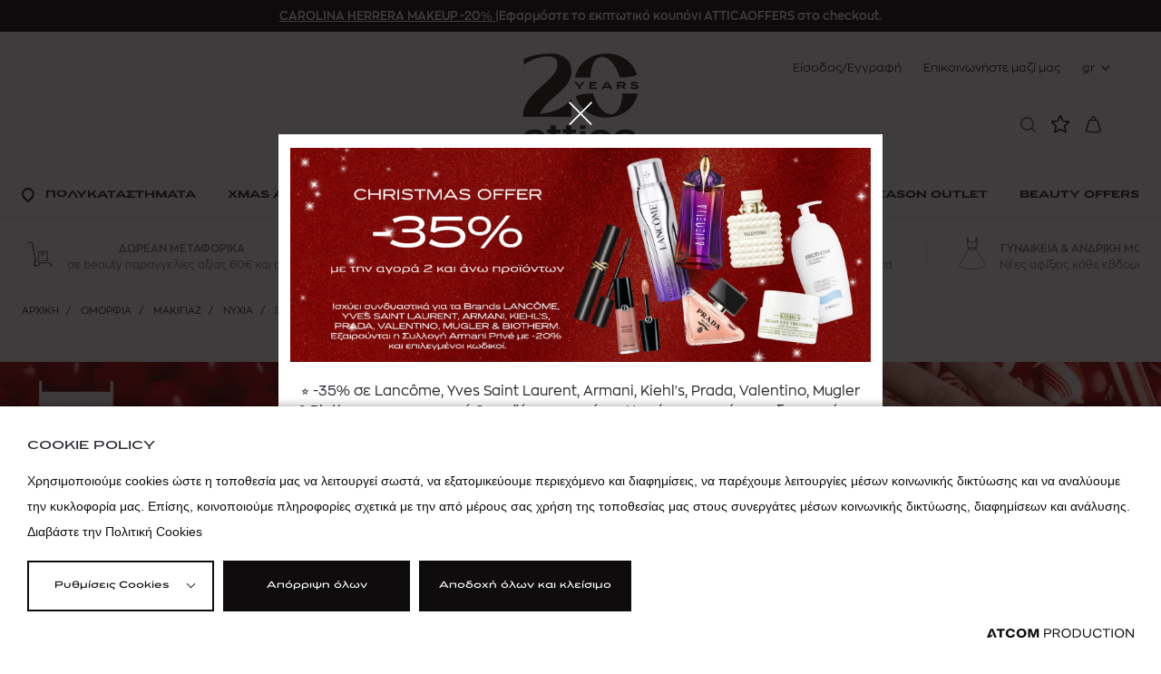

--- FILE ---
content_type: text/javascript
request_url: https://www.atticadps.gr/Content/dist/app/Plugins/header.js?v=o5czClqVqAZK0woq3MDLt2-8oZOJfOMACnfLb-jsG-k&k=web-7b75c97c56
body_size: 767
content:
$.defineAttributePlugin("header",["EventUtils"],function(e,n,t){var i=document.querySelector("body"),a=e.find(".header__mainMenu"),o=e.find(".header__mainMenuItem"),s=e.find(".header__menuTitleCategory"),r=e.find(".header__menuListItem--category");function d(){var e=element.querySelector(".open");e&&(1280<=window.innerWidth&&e.classList.remove("open"),$("body").removeClass("menu-open"),$("body").removeClass("noScroll"))}element=e[0],$(".header__mobileToggle").click(function(e){e.preventDefault(),i.classList.toggle("menu-open"),i.classList.toggle("noScroll"),a[0].style.transition="transform 350ms ease-out"}),o.hover(function(e){1280<=window.innerWidth&&0<$(this).find(".header__lvlTwo").length&&(e.preventDefault(),$(".header__mainMenuItem.open").not($(this)).removeClass("open"),$(this).addClass("open"),$("body").addClass("menuLevel2Open"))},function(){1280<=window.innerWidth&&d()}),s.click(function(){e.find(".header__mainMenuItem.open").removeClass("open"),$("body").removeClass("menuLevel2Open"),window.innerWidth<1280&&$(this).parents(".header__lvlTwo").removeAttr("style")}),r.click(function(){$(this).parent(".header__menuList").removeClass("open"),$("body").removeClass("menuLevel3Open")}),$(".header__closemegamenu").click(function(e){e.preventDefault(),$(this).parents(".header__mainMenuItem.open").removeClass("open"),$("body").removeClass("menuLevel2Open")});var l=window.matchMedia("(max-width: 1280px)"),h=$(".header__main").offset().top;function m(){l.matches&&(h=0),window.pageYOffset>h&&!e.hasClass("header--sticky")&&(e.addClass("header--sticky"),$("body").addClass("withStickyMenu")),window.pageYOffset<=h&&e.hasClass("header--sticky")&&(e.removeClass("header--sticky"),$("body").removeClass("withStickyMenu"))}function u(e){var n=e.indexOf("#");return-1===n&&(n=e.length),e.substr(0,n)}e.find("a").on("click",function(n){if(n.preventDefault(),window.innerWidth<1280){if($(this).hasClass("header__mainMenuLink")&&0<$(this).next(".header__lvlTwo").length)return $(".header__mainMenuItem.open").not($(this).parent(".header__mainMenuItem")).removeClass("open"),$(this).parent(".header__mainMenuItem").addClass("open"),$("body").addClass("menuLevel2Open"),void $(this).next(".header__lvlTwo").css("margin-top",$(this).parents(".header__mainMenu").scrollTop());if($(this).hasClass("header__menuTitle--level2"))return $(this).next(".header__menuList").addClass("open"),void $("body").addClass("menuLevel3Open")}n=$(this).prop("href");if(void 0!==n&&""!==n)try{var e=u(window.location.href)===u(n);window.location.href=n,e&&-1!==n.indexOf("#")&&d()}catch(e){window.location.href=n}}),window.addEventListener("scroll",EventUtils.throttle(m,250)),m()});

--- FILE ---
content_type: text/javascript
request_url: https://www.atticadps.gr/Content/dist/app/ListView/Adapters/InputAdapter.js?v=j3hYBsUZbzS1PdZ3FV41ayZkX0MhpDAoeTpezxKxmOI&k=web-7b75c97c56
body_size: 7
content:
define(function(){return function(e,n){let t=e.querySelector("input"),u=e.querySelector("button"),c;this.getValues=function(e,n){return t&&t.value&&t.value!=n?[t.value]:[]},this.clear=function(){t&&(t.value=null,u)&&u.click()},this.change=function(e){u?u.addEventListener("click",function(){c!==t.value&&(e(),c=t.value)}):t.addEventListener("change",e)},this.forceChange=function(e){t&&t.addEventListener("forceChange",e)}}});

--- FILE ---
content_type: text/javascript
request_url: https://www.atticadps.gr/Content/dist/app/Filters/searchList.js?v=yBJ5WPvDYGeteFbYPW-MHI-sPOlHLWPAtsJ9kAwkWts&k=web-7b75c97c56
body_size: 44
content:
$.defineAttributePlugin("searchList",["debounce"],function(e,t,n){var e=e[0],i=e.querySelectorAll(".filter__value_text"),l=e.querySelector(".searchInput__input");l.addEventListener("keyup",n(function(){var t=l.value.toUpperCase();i.forEach(function(e){-1<e.textContent.toUpperCase().indexOf(t)?e.closest(".filter__item").style.display="block":e.closest(".filter__item").style.display="none"})},150))});

--- FILE ---
content_type: text/javascript
request_url: https://www.atticadps.gr/Content/dist/app/Modals/ModalApi.js?v=GBJpQ2aZneA4eeas3bBUM0r1jKk-eNdxwvqkULXU9Go&k=web-7b75c97c56
body_size: 148
content:
define(["domHelper"],function(d){return{open:function(e){d("body").get(0).appendChild(e);var o=-window.pageYOffset,t=document.querySelector(".mainContainer"),n=window.innerWidth-t.offsetWidth;e.classList.add("open"),document.documentElement.classList.add("noScroll"),t.style.paddingRight=n+"px",document.querySelector(".header").style.paddingRight=n+"px",t.style.marginTop=o+"px",t.dataset.top=o},close:function(e,o){var t=d(e);t.removeClass("open"),document.documentElement.classList.remove("noScroll"),document.querySelector(".mainContainer").style.marginTop="",positionTop=document.querySelector(".mainContainer").dataset.top,document.querySelector(".mainContainer").style.paddingRight="",document.querySelector(".header").style.paddingRight="",window.scrollTo({top:-positionTop}),o&&e.remove(),t.trigger("modalClosed")}}});

--- FILE ---
content_type: text/javascript
request_url: https://www.atticadps.gr/Content/dist/app/Plugins/modal.js?v=Tp3aeEl57Gv2ttKUSojqCEfGZcB8KJFNjMyz8fylo34&k=web-7b75c97c56
body_size: 284
content:
$$plugins.define("modal",["domHelper","modalApi"],function(t,o,e,s){let n=e(t),i=o&&0<o.DismissedPeriodInMinutes;if("string"==typeof o)n.on("click",function(){e("#"+o).addClass("open")});else if(o.Dismissable&&o.StorageKey){let e=!0;var a,r;i?(a=localStorage.getItem(o.StorageKey))&&(a=new Date(parseInt(a)),r=new Date,a.setMinutes(a.getMinutes()+o.DismissedPeriodInMinutes),r<a)&&(e=!1):"true"===sessionStorage.getItem(o.StorageKey)&&(e=!1),e&&n.addClass("open")}function l(e){o.NoClose||(n.parent().removeClass("open"),n.removeClass("open"),e&&n.remove(),o.Dismissable&&o.StorageKey&&(i?localStorage.setItem(o.StorageKey,Date.now().toString()):sessionStorage.setItem(o.StorageKey,"true")),s.close(t,!o.NoRemove))}return o.Dismissable&&o.StorageKey&&e(".dismissed_trigger").on("click",function(){i?localStorage.setItem(o.StorageKey,Date.now().toString()):sessionStorage.setItem(o.StorageKey,"true")}),e(".modal__close, .giftBox__close").on("click",function(){l(!0)}),e(".mainLayer").on("click",function(e){e.preventDefault(),l()}),e(document).on("keydown",function(e){27===e.which&&l()}),{close:l}});

--- FILE ---
content_type: text/javascript
request_url: https://www.atticadps.gr/Content/dist/app/Analytics/Collectors/lists.js?v=c_8KDZix2oTFPhTTnw314ipAVG2pOopQaUg4fYUsjDs&k=web-7b75c97c56
body_size: 30
content:
define("lists",["listStorage"],function(s){return function(e){return{emit:e=>{for(var r=Array.isArray(e)?e:[e],t=0;t<r.length;t++){var i=r[t];if("select_item"===i.event&&i.ecommerce&&i.ecommerce.items&&Array.isArray(i.ecommerce.items))for(var m=0;m<i.ecommerce.items.length;m++){var n=i.ecommerce.items[m],a={id:n.item_list_id,name:n.item_list_name,generator:n.item_list_generator};(a.id||a.name||a.generator)&&s.set(n.item_id,a)}}}}}});

--- FILE ---
content_type: text/javascript
request_url: https://www.atticadps.gr/Content/dist/app/ListView/Adapters/CheckboxAdapter.js?v=c828rmutU5hI-ZrC79jbKj7xwj6DIRs6Bj422VjOdaY&k=web-7b75c97c56
body_size: 67
content:
define(["dom"],function(u){return function(r){this.getValues=function(){return u.map(r.querySelectorAll("[type=checkbox]:checked"),function(e){return e.value})},this.clear=function(e,c,t){var n="[type=checkbox]:checked";t&&(n=n+'[value="'+t.replace(/["\\]/g,"\\$&")+'"]'),u.forEach(r.querySelectorAll(n),function(e){e.removeAttribute("checked"),e.dispatchEvent(new Event("change",{bubbles:!0}))})},this.change=function(c){u.forEach(r.querySelectorAll("[type=checkbox]"),function(e){e.addEventListener("change",c)})}}});

--- FILE ---
content_type: text/javascript
request_url: https://www.atticadps.gr/Content/dist/app/Analytics/Collectors/cdpcontact-collector.js?v=Iim2Ypb2VSSoh7XUfPkA-c2w53hivJmnt4FkUsuSO3k&k=web-7b75c97c56
body_size: 963
content:
define("cdpcontact-collector",["application","http","debounceQueue"],function(n,r,e){function a(){return n.resolve("MonitorClientContext",document.body).then(function(e){var n=e.watchers.User;return n?new Promise(function(t){null===n.currentValue?n.updated.bind(function e(){n.updated.unbind(e),n.currentValue.LoggedIn?t(n.currentValue.CDPContactID):(resolvedUserId=-1,t(null))}):n.currentValue.LoggedIn?t(n.currentValue.CDPContactID):(resolvedUserId=-1,t(null))}):(resolvedUserId=-1,null)})}var i={mapListInfo:function(e,t,n,a,o){t=t[0];e.List={id:t.item_list_id,name:t.item_list_name,generator:t.item_list_generator}},mapPageInfo:function(e,t,n,a,o){e.PageUrl=t[0].page_location||window.location.href,e.PageTitle=t[0].page_title||document.title,e.UTM=t[0].UTM||null},mapProduct:function(e,t,n,a,o){var r,i,t=t[0];e.Product={ItemParentId:t.item_parent_id,ItemId:t.item_variant,ItemName:t.item_name,Category:(r=t,i=[],Object.getOwnPropertyNames(r).filter(e=>e.startsWith("item_category")).forEach(function(e){i.push(r[e])}),i.join("/")),Brand:t.item_brand}},mapBeginCheckout:function(e,t,n,a,o,r){e.Value=r.ecommerce.value,e.Coupon=r.ecommerce.coupon,e.Offer=r.ecommerce.offer,e.OfferID=r.ecommerce.offerid},mapCommons:function(e,t,n,a,o){e.CDPContactID=o.CDPContactID,e.Browser=navigator.userAgent,e.EventName=a,e.source="cdp-contact",e.SiteID=o.SiteID,e.LanguageID=o.LanguageID}},c={eventMap:[{event:"view_page",map:[i.mapPageInfo],data:{}},{event:"view_item_list",map:[i.mapListInfo],data:{}},{event:"view_item",map:[i.mapProduct],data:{}},{event:"select_item",map:[i.mapProduct,i.mapListInfo],data:{}},{event:"add_to_cart",map:[i.mapProduct,i.mapListInfo],data:{}},{event:"add_to_wishlist",map:[i.mapProduct,i.mapListInfo],data:{}},{event:"remove_from_cart",map:[i.mapProduct],data:{}},{event:"begin_checkout",map:[i.mapBeginCheckout],data:{}}],create:function(n,a){var o=this.eventMap.find(e=>e.event==n.event);if(null!=o){var r=n&&n.ecommerce&&n.ecommerce.items?n.ecommerce.items:null;let t=n.hasOwnProperty("item_list_name")?n.item_list_name:"organic";return null==r&&(r=[n]),i.mapCommons(o.data,r,t,n.event,a),o.map.forEach(e=>e(o.data,r,t,n.event,a,n)),o.data}}},t=new Promise((t,e)=>{Promise.all([a(),n.resolve("resources",document.body).then(function(e){return e.localization.languageID}),n.resolve("resources",document.body).then(function(e){return e.site.ID})]).then(e=>{t({CDPContactID:e[0],LanguageID:e[1],SiteID:e[2]})})}),o=e(function(a){var o=this.config.url;t.then(function(e){if(null!=e.CDPContactID&&null!=e.CDPContactID&&-1!=e.CDPContactID)for(var t=0;t<a.length;t++){var n=c.create(a[t],e);n&&(n.LanguageID=e.LanguageID,r.post(o,{contentType:"json",data:n}))}})},10);return function(e){e={config:e,emit:o};return e.emit({event:"view_page"}),e}});

--- FILE ---
content_type: text/javascript
request_url: https://www.atticadps.gr/Content/dist/app/ListView/Adapters/MultiParameterAdapter.js?v=uuFd2JgfRQyDNyTOQIdYrzkt30RM24Aa3NjPyZ4ukhU&k=web-7b75c97c56
body_size: 117
content:
define(["dom"],function(e){return function(r){this.setParameters=function(n,t,e){var l=this.getValues(t,e);for(let e=0;e<t.length;e++)l[e]&&(n[t[e]]=[l[e]])},this.getValues=function(n,t){var l=[];for(let e=0;e<n.length;e++){var u=r.querySelector('input[name="'+n[e]+'"]'),u=null!==u?u.value:null;u&&u!==(t?t[e]:null)?l.push(u):l.push(null)}return l},this.clear=function(n,t){for(let e=0;e<n.length;e++){var l=r.querySelector('input[name="'+n[e]+'"]');l&&(l.value=t?t[e]:null,l.dispatchEvent(new Event("change",{bubbles:!0})))}},this.change=function(n){e.forEach(r.querySelectorAll("input"),function(e){e.addEventListener("change",n)})}}});

--- FILE ---
content_type: text/javascript
request_url: https://www.atticadps.gr/Content/dist/app/Modals/modalManager.js?v=lSgu9k4nek5_fCEiKTdJWTe4JeF_aXKOSKWYp9XbSus&k=web-7b75c97c56
body_size: 616
content:
$$plugins.define("modalManager",["http"],function(a,o,t){let e=this,i=document.querySelector("body"),n=document.querySelector(".mainLayer"),l=a.querySelectorAll(".modalSection"),c=a.querySelectorAll(".modalContainer"),r=a.querySelectorAll(".modalClose"),d={modal:function(o,e){o.classList.remove("popup--medium"),o.classList.remove("popup--small"),o.classList.add("popup--"+e.Size)}};var u,s=!1;function m(){i.classList.remove("withPopup"),l.forEach(function(o){o.classList.remove("open"),o.style.display="none"}),c.forEach(function(o){o.innerHTML=""}),s=!1,u&&(window.location.href=u)}function p(o,e,n){t=n;var t,l=(l=a.querySelector('.modalSection[data-template="'+t+'"]'))?{modalSection:l,modalContainer:l.querySelector(".modalContainer")}:(console.warn("modalManager unknown template "+t),null);l&&(e.noBodyBlur||i.classList.add("withPopup"),(t=d[n])&&t(l.modalSection,e),l.modalSection.classList.add("open"),l.modalSection.style.display="block",s=!0,o&&(l.modalContainer.innerHTML=o,f(l.modalContainer.querySelectorAll(".modalClose"))),e.onSuccess&&e.onSuccess(l.modalContainer),f(r))}function f(o){o.forEach(function(o){e.on("click",o,m)})}function y(e,n){u=e.RedirectUrl,e?(s&&m(),e.Content?p(e.Content,e,n):e.Url&&t.get(e.Url,{headers:{"X-Modal":"true"},responseType:"text"}).then(function(o){p(o.data,e,n)},function(o){e.onError&&e.onError(o)})):m()}return e.on("click",n,m),document.onkeydown=function(o){("key"in(o=o||window.event)?"Escape"===o.key||"Esc"===o.key:27===o.keyCode)&&m()},{loadCartNote:function(o){o.noBodyBlur=!0,y(o,"cartnote")},loadSide:function(o){y(o,"side")},loadBottom:function(o){y(o,"bottom")},loadModal:function(o){o.Size=o.Size||"medium",y(o,"modal")},load:function(o,e){e?y(o,e):console.warn("modalManager load with no defined template called. ignoring.")},close:m}});

--- FILE ---
content_type: text/javascript
request_url: https://www.atticadps.gr/Content/dist/app/SmartPopups/SmartPopups.js?v=8ZxRu_KOiqV0V3drK_gsWN6-QlQj-GRrWdV615acwIw&k=web-7b75c97c56
body_size: 1243
content:
$$plugins.define("SmartPopups",function(t,o){let a=[];var h=!1;async function r(){var t;h||0===a.length||(t=a.shift(),h=!0,await t())}function s(i,e,n){if(this.State=e,this.Conditions=[],this.shown=!1,this.Show=t=>{if(this.shown)return!1;this.shown=!0,this.Suspend();var e=o.ShowEndpoint.replace("##ID##",i.ID);return setTimeout(async()=>{return i=e,s=()=>{"function"==typeof t&&t(),n()},a.push(async()=>{var t=await fetch(i,{method:"GET"});if(!t.ok)throw new Error("Failed to extract URLs from the content.");var t=await t.text(),e=document.createElement("div"),t=(e.innerHTML=t,e.children[0]);document.body.appendChild(t),h=!0,t.addEventListener("modalClosed",()=>{s(),h=!1,setTimeout(r,0)}),t.addEventListener("popupSuccess",()=>{s()})}),void await r();var i,s},0),!0},this.Suspend=()=>{for(var t=0;t<this.Conditions.length;t++)this.Conditions[t].Suspend();e.clear()},this.CheckList=new u(this.State,i.Rules.Groups.map(t=>t.ID),(t,e)=>t&&e,this.Show),0==i.Rules.Groups.length)this.Show();else for(var t=0;t<i.Rules.Groups.length;t++)this.Conditions.push(new p(this,i.Rules.Groups[t]))}function u(t,e,i,s){var n=this;this.ephemeralState=new Map,this.State=new l("Checklist",t),this.Items=e.map(function(t){return"object"==typeof t&&t.ID?t:{ID:t}}),this.Completed=(t,e)=>{var i=()=>{(e?this.ephemeralState:this.State).set(t,new Date)};i(),n.IsDone()&&s(i)&&(e?this.ephemeralState:this.State).set(t,null)},this.Clear=()=>{this.ephemeralState.clear(),this.Items.forEach(t=>{this.State.set(t.ID,null)})},this.IsDone=()=>{let e=null;return this.Items.forEach(t=>{t=this.IsCompleted(t);e=null===e?t:i(e,t)}),e||!1},this.IsCompleted=e=>{var t;return!("string"==typeof(e="number"==typeof e?e.toString():e)&&!(e=this.Items.find(t=>t.ID==e))||!(t=this.State.get(e.ID)||this.ephemeralState.get(e.ID))||(t=new Date(t),(t=e.DismissalDuration?new Date(t.getTime()+e.DismissalDuration):null)&&t<new Date))},n.IsDone()&&s(()=>{})}function l(s,i){if(void 0===i)throw"Storage is required";if(void 0===s)throw"State key is required";var n=t=>"function"==typeof i.getItem?JSON.parse(i.getItem(t)||"{}"):i.get(t),o=(t,e)=>{"function"==typeof i.setItem?i.setItem(t,JSON.stringify(e)):i.set(t,e)};this.get=function(t){return t=t.toString(),(n(s)||{})[t]},this.set=function(t,e){var i=n(s)||{};t=t.toString(),null===e?delete i[t]:i[t]=e,o(s,i)},this.clear=()=>{o(s,{})}}function p(t,e){this.State=new l(e.ID,t.State),this.Conditions=[],this.CheckList=new u(this.State,e.Conditions.map(t=>t.ID),(t,e)=>t||e,()=>t.CheckList.Completed(e.ID));var i=this;this.Suspend=()=>{for(var t=0;t<i.Conditions.length;t++)i.Conditions[t].Suspend()};for(var s=0;s<e.Conditions.length;s++)(e=>{var t;i.CheckList.IsCompleted(e.ID)||(t="SP.Condition."+e.PluginID,require(t,t=>{i.Conditions.push(new t(e.Model,e.Data,new l(e.ID,i.State),()=>{i.CheckList.Completed(e.ID,e.IsEphemeral)},o))}))})(e.Conditions[s])}function e(t){this.State=new l("SmartPopup",localStorage),this.CheckList=new u(this.State,t,(t,e)=>t&&e,()=>{}),this.Popups=[];var e=this;if(!e.CheckList.IsDone())for(var i=0;i<t.length;i++)(t=>{e.CheckList.IsCompleted(t.ID)||e.Popups.push(new s(t,new l(t.ID,e.State),()=>{e.CheckList.Completed(t.ID)}))})(t[i])}setTimeout(async function(){var t=await(async()=>{var t=await fetch(o.ListEndpoint,{method:"GET"});if(t.ok)return t.json();throw new Error("Failed to extract URLs from the content.")})();window.SmartPopups=new e(t)},0)});